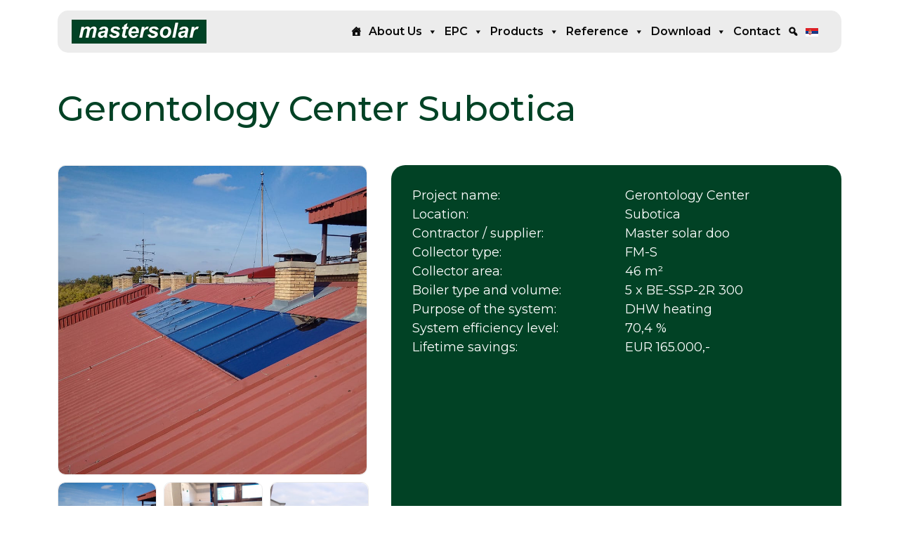

--- FILE ---
content_type: text/html; charset=UTF-8
request_url: https://www.mastersolar.rs/referenca/gerontoloski-centar-subotica/?lang=en
body_size: 12261
content:
<!doctype html><html lang="en-US"><head><meta name="google-site-verification" content="-F_p72E1G98soARd7iajijSUejYdGiui6wpXSCbaqwY" /><meta charset="UTF-8"><meta name="viewport" content="width=device-width, initial-scale=1"><link rel="profile" href="https://gmpg.org/xfn/11"> <script type='text/javascript' id='asp-933f5308-js-before'>if ( typeof window.ASP == 'undefined') { window.ASP = {wp_rocket_exception: "DOMContentLoaded", ajaxurl: "https:\/\/www.mastersolar.rs\/wp-admin\/admin-ajax.php", backend_ajaxurl: "https:\/\/www.mastersolar.rs\/wp-admin\/admin-ajax.php", asp_url: "https:\/\/www.mastersolar.rs\/wp-content\/plugins\/ajax-search-pro\/", upload_url: "https:\/\/www.mastersolar.rs\/wp-content\/uploads\/asp_upload\/", detect_ajax: 0, media_query: "G5AVPK", version: 5076, pageHTML: "", additional_scripts: [{"handle":"wd-asp-ajaxsearchpro","path":"\/home\/masterteam\/public_html\/stage\/wp-content\/plugins\/ajax-search-pro\/js\/min\/plugin\/merged\/asp.min.js","src":"https:\/\/www.mastersolar.rs\/wp-content\/plugins\/ajax-search-pro\/js\/min\/plugin\/merged\/asp.min.js","prereq":false}], script_async_load: false, font_url: "https:\/\/www.mastersolar.rs\/wp-content\/plugins\/ajax-search-pro\/css\/fonts\/icons\/icons2.woff2", init_only_in_viewport: true, highlight: {"enabled":false,"data":[]}, debug: false, instances: {}, analytics: {"method":"event","tracking_id":"","event":{"focus":{"active":1,"action":"focus","category":"ASP {search_id} | {search_name}","label":"Input focus","value":"1"},"search_start":{"active":0,"action":"search_start","category":"ASP {search_id} | {search_name}","label":"Phrase: {phrase}","value":"1"},"search_end":{"active":1,"action":"search_end","category":"ASP {search_id} | {search_name}","label":"{phrase} | {results_count}","value":"1"},"magnifier":{"active":1,"action":"magnifier","category":"ASP {search_id} | {search_name}","label":"Magnifier clicked","value":"1"},"return":{"active":1,"action":"return","category":"ASP {search_id} | {search_name}","label":"Return button pressed","value":"1"},"try_this":{"active":1,"action":"try_this","category":"ASP {search_id} | {search_name}","label":"Try this click | {phrase}","value":"1"},"facet_change":{"active":0,"action":"facet_change","category":"ASP {search_id} | {search_name}","label":"{option_label} | {option_value}","value":"1"},"result_click":{"active":1,"action":"result_click","category":"ASP {search_id} | {search_name}","label":"{result_title} | {result_url}","value":"1"}}}}};</script><meta name='robots' content='index, follow, max-image-preview:large, max-snippet:-1, max-video-preview:-1' /><link rel="alternate" hreflang="en" href="https://www.mastersolar.rs/referenca/gerontoloski-centar-subotica/?lang=en" /><link rel="alternate" hreflang="srl" href="https://www.mastersolar.rs/referenca/gerontoloski-centar-subotica/" /><link rel="alternate" hreflang="x-default" href="https://www.mastersolar.rs/referenca/gerontoloski-centar-subotica/" /><link media="all" href="https://www.mastersolar.rs/wp-content/cache/autoptimize/autoptimize_833faeeab7b8d8af08bfa70fe01535fe.php" rel="stylesheet"><link media="screen" href="https://www.mastersolar.rs/wp-content/cache/autoptimize/autoptimize_4ba0c99a9dfa29c71c3f01f43a2b386f.php" rel="stylesheet"><title>Gerontology Center Subotica - Master Solar</title><link rel="canonical" href="https://www.mastersolar.rs/referenca/gerontoloski-centar-subotica/?lang=en" /><meta property="og:locale" content="en_US" /><meta property="og:type" content="article" /><meta property="og:title" content="Gerontology Center Subotica - Master Solar" /><meta property="og:url" content="https://www.mastersolar.rs/referenca/gerontoloski-centar-subotica/?lang=en" /><meta property="og:site_name" content="Master Solar" /><meta property="article:publisher" content="https://www.facebook.com/mastersolar.rs/" /><meta property="article:modified_time" content="2025-05-14T08:42:14+00:00" /><meta property="og:image" content="https://www.mastersolar.rs/wp-content/uploads/2021/02/IMG_20181023_134810.jpg?wsr" /><meta property="og:image:width" content="800" /><meta property="og:image:height" content="800" /><meta property="og:image:type" content="image/jpeg" /><meta name="twitter:card" content="summary_large_image" /><meta name="twitter:label1" content="Est. reading time" /><meta name="twitter:data1" content="1 minute" /> <script type="application/ld+json" class="yoast-schema-graph">{"@context":"https://schema.org","@graph":[{"@type":"WebPage","@id":"https://www.mastersolar.rs/referenca/gerontoloski-centar-subotica/?lang=en","url":"https://www.mastersolar.rs/referenca/gerontoloski-centar-subotica/?lang=en","name":"Gerontology Center Subotica - Master Solar","isPartOf":{"@id":"https://www.mastersolar.rs/?lang=en#website"},"primaryImageOfPage":{"@id":"https://www.mastersolar.rs/referenca/gerontoloski-centar-subotica/?lang=en#primaryimage"},"image":{"@id":"https://www.mastersolar.rs/referenca/gerontoloski-centar-subotica/?lang=en#primaryimage"},"thumbnailUrl":"https://www.mastersolar.rs/wp-content/uploads/2021/02/IMG_20181023_134810.jpg","datePublished":"2021-02-08T02:48:58+00:00","dateModified":"2025-05-14T08:42:14+00:00","breadcrumb":{"@id":"https://www.mastersolar.rs/referenca/gerontoloski-centar-subotica/?lang=en#breadcrumb"},"inLanguage":"en-US","potentialAction":[{"@type":"ReadAction","target":["https://www.mastersolar.rs/referenca/gerontoloski-centar-subotica/?lang=en"]}]},{"@type":"ImageObject","inLanguage":"en-US","@id":"https://www.mastersolar.rs/referenca/gerontoloski-centar-subotica/?lang=en#primaryimage","url":"https://www.mastersolar.rs/wp-content/uploads/2021/02/IMG_20181023_134810.jpg","contentUrl":"https://www.mastersolar.rs/wp-content/uploads/2021/02/IMG_20181023_134810.jpg","width":800,"height":800},{"@type":"BreadcrumbList","@id":"https://www.mastersolar.rs/referenca/gerontoloski-centar-subotica/?lang=en#breadcrumb","itemListElement":[{"@type":"ListItem","position":1,"name":"Home","item":"https://www.mastersolar.rs/?lang=en"},{"@type":"ListItem","position":2,"name":"Reference","item":"https://www.mastersolar.rs/referenca/?lang=en"},{"@type":"ListItem","position":3,"name":"Heating systems references","item":"https://www.mastersolar.rs/heating-systems-references/?lang=en"},{"@type":"ListItem","position":4,"name":"Collective accommodation facilities","item":"https://www.mastersolar.rs/heating-systems-references/collective-accommodation-facilities/?lang=en"},{"@type":"ListItem","position":5,"name":"Gerontology Center Subotica"}]},{"@type":"WebSite","@id":"https://www.mastersolar.rs/?lang=en#website","url":"https://www.mastersolar.rs/?lang=en","name":"Master Solar","description":"Just another WordPress site","publisher":{"@id":"https://www.mastersolar.rs/?lang=en#organization"},"potentialAction":[{"@type":"SearchAction","target":{"@type":"EntryPoint","urlTemplate":"https://www.mastersolar.rs/?lang=en?s={search_term_string}"},"query-input":{"@type":"PropertyValueSpecification","valueRequired":true,"valueName":"search_term_string"}}],"inLanguage":"en-US"},{"@type":"Organization","@id":"https://www.mastersolar.rs/?lang=en#organization","name":"Master Solar","url":"https://www.mastersolar.rs/?lang=en","logo":{"@type":"ImageObject","inLanguage":"en-US","@id":"https://www.mastersolar.rs/?lang=en#/schema/logo/image/","url":"https://www.mastersolar.rs/wp-content/uploads/2021/02/solar-logo.png","contentUrl":"https://www.mastersolar.rs/wp-content/uploads/2021/02/solar-logo.png","width":192,"height":34,"caption":"Master Solar"},"image":{"@id":"https://www.mastersolar.rs/?lang=en#/schema/logo/image/"},"sameAs":["https://www.facebook.com/mastersolar.rs/","https://www.instagram.com/mastersolar.rs/","https://www.youtube.com/channel/UCMS1ADGBRDlh8D6EKsK69ew","https://www.linkedin.com/company/master-solar-doo/posts/?feedView=all"]}]}</script> <link rel='dns-prefetch' href='//fonts.googleapis.com' /><link rel="alternate" title="oEmbed (JSON)" type="application/json+oembed" href="https://www.mastersolar.rs/wp-json/oembed/1.0/embed?url=https%3A%2F%2Fwww.mastersolar.rs%2Freferenca%2Fgerontoloski-centar-subotica%2F%3Flang%3Den" /><link rel="alternate" title="oEmbed (XML)" type="text/xml+oembed" href="https://www.mastersolar.rs/wp-json/oembed/1.0/embed?url=https%3A%2F%2Fwww.mastersolar.rs%2Freferenca%2Fgerontoloski-centar-subotica%2F%3Flang%3Den&#038;format=xml" /><link rel='stylesheet' id='megamenu-google-fonts-css' href='//fonts.googleapis.com/css?family=Montserrat%3A400%2C700&#038;ver=6.9' type='text/css' media='all' /> <script type="text/javascript" src="https://www.mastersolar.rs/wp-includes/js/jquery/jquery.min.js?ver=3.7.1" id="jquery-core-js"></script> <link rel="https://api.w.org/" href="https://www.mastersolar.rs/wp-json/" /><link rel="alternate" title="JSON" type="application/json" href="https://www.mastersolar.rs/wp-json/wp/v2/referenca/2194" /><link rel="EditURI" type="application/rsd+xml" title="RSD" href="https://www.mastersolar.rs/xmlrpc.php?rsd" /><meta name="generator" content="WordPress 6.9" /><link rel='shortlink' href='https://www.mastersolar.rs/?p=2194&#038;lang=en' /><meta name="generator" content="WPML ver:4.6.15 stt:1,66;" /><link rel="icon" href="https://www.mastersolar.rs/wp-content/uploads/2021/02/cropped-android-chrome-512x512-1-1-32x32.png" sizes="32x32" /><link rel="icon" href="https://www.mastersolar.rs/wp-content/uploads/2021/02/cropped-android-chrome-512x512-1-1-192x192.png" sizes="192x192" /><link rel="apple-touch-icon" href="https://www.mastersolar.rs/wp-content/uploads/2021/02/cropped-android-chrome-512x512-1-1-180x180.png" /><meta name="msapplication-TileImage" content="https://www.mastersolar.rs/wp-content/uploads/2021/02/cropped-android-chrome-512x512-1-1-270x270.png" /><link rel="stylesheet" id="asp-basic" href="https://www.mastersolar.rs/wp-content/cache/autoptimize/autoptimize_single_5d5b20b9d0069ac498c09367ec1b9226.php?mq=G5AVPK" media="all" /><link rel="preconnect" href="https://fonts.gstatic.com" crossorigin /></head><body class="wp-singular referenca-template-default single single-referenca postid-2194 wp-custom-logo wp-theme-mastersolartheme mega-menu-primary-menu"><div id="page" class="site scroll"> <a class="skip-link screen-reader-text" href="#content">Skip to content</a><header id="mastheadx" class="site-header navbar-static-top" role="banner"><div class="nav-container"><nav class="mobile-sidebar" data-top="0"><div class="container"><div class="header-navbar"> <a class="header-logo" href="https://www.mastersolar.rs/?lang=en" rel="home" itemprop="url"> <img src="https://www.mastersolar.rs/wp-content/uploads/2021/02/solar-logo.png" alt="Master Solar"> </a><div id="mega-menu-wrap-primary_menu" class="mega-menu-wrap"><div class="mega-menu-toggle"><div class="mega-toggle-blocks-left"></div><div class="mega-toggle-blocks-center"></div><div class="mega-toggle-blocks-right"><div class='mega-toggle-block mega-menu-toggle-animated-block mega-toggle-block-0' id='mega-toggle-block-0'><button aria-label="Toggle Menu" class="mega-toggle-animated mega-toggle-animated-slider" type="button" aria-expanded="false"> <span class="mega-toggle-animated-box"> <span class="mega-toggle-animated-inner"></span> </span> </button></div></div></div><ul id="mega-menu-primary_menu" class="mega-menu max-mega-menu mega-menu-horizontal mega-no-js" data-event="hover_intent" data-effect="slide_up" data-effect-speed="200" data-effect-mobile="slide_right" data-effect-speed-mobile="200" data-panel-width=".header-navbar" data-panel-inner-width=".container" data-mobile-force-width="false" data-second-click="go" data-document-click="collapse" data-vertical-behaviour="standard" data-breakpoint="992" data-unbind="true" data-mobile-state="collapse_all" data-mobile-direction="vertical" data-hover-intent-timeout="300" data-hover-intent-interval="100" data-overlay-desktop="false" data-overlay-mobile="false"><li class="mega-menu-item mega-menu-item-type-post_type mega-menu-item-object-page mega-menu-item-home mega-align-bottom-left mega-menu-flyout mega-hide-arrow mega-has-icon mega-icon-left mega-hide-text mega-hide-on-mobile mega-menu-item-1878" id="mega-menu-item-1878"><a class="dashicons-admin-home mega-menu-link" href="https://www.mastersolar.rs/?lang=en" tabindex="0" aria-label="Home"></a></li><li class="mega-menu-item mega-menu-item-type-post_type mega-menu-item-object-page mega-menu-item-has-children mega-align-bottom-left mega-menu-flyout mega-menu-item-5371" id="mega-menu-item-5371"><a class="mega-menu-link" href="https://www.mastersolar.rs/about-us/?lang=en" aria-expanded="false" tabindex="0">About us<span class="mega-indicator" aria-hidden="true"></span></a><ul class="mega-sub-menu"><li class="mega-menu-item mega-menu-item-type-post_type mega-menu-item-object-page mega-menu-item-5373" id="mega-menu-item-5373"><a class="mega-menu-link" href="https://www.mastersolar.rs/5339-2/?lang=en">Production</a></li><li class="mega-menu-item mega-menu-item-type-taxonomy mega-menu-item-object-category mega-menu-item-5374" id="mega-menu-item-5374"><a class="mega-menu-link" href="https://www.mastersolar.rs/category/news/?lang=en">News</a></li><li class="mega-menu-item mega-menu-item-type-taxonomy mega-menu-item-object-kategorija-dokumenta mega-menu-item-5376" id="mega-menu-item-5376"><a class="mega-menu-link" href="https://www.mastersolar.rs/certificates/?lang=en">Certificates</a></li><li class="mega-menu-item mega-menu-item-type-post_type mega-menu-item-object-page mega-menu-item-5375" id="mega-menu-item-5375"><a class="mega-menu-link" href="https://www.mastersolar.rs/company-data/?lang=en">Company data Master Solar</a></li></ul></li><li class="mega-menu-item mega-menu-item-type-post_type mega-menu-item-object-page mega-menu-item-has-children mega-align-bottom-left mega-menu-flyout mega-menu-item-5372" id="mega-menu-item-5372"><a class="mega-menu-link" href="https://www.mastersolar.rs/epc/?lang=en" aria-expanded="false" tabindex="0">EPC<span class="mega-indicator" aria-hidden="true"></span></a><ul class="mega-sub-menu"><li class="mega-menu-item mega-menu-item-type-post_type mega-menu-item-object-page mega-menu-item-1885" id="mega-menu-item-1885"><a class="mega-menu-link" href="https://www.mastersolar.rs/visualization/?lang=en">Visualization</a></li></ul></li><li class="mega-menu-item mega-menu-item-type-custom mega-menu-item-object-custom mega-menu-item-has-children mega-menu-megamenu mega-menu-grid mega-align-bottom-left mega-menu-grid mega-menu-item-1886" id="mega-menu-item-1886"><a class="mega-menu-link" href="#" aria-expanded="false" tabindex="0">Products<span class="mega-indicator" aria-hidden="true"></span></a><ul class="mega-sub-menu" role='presentation'><li class="mega-menu-row" id="mega-menu-1886-0"><ul class="mega-sub-menu" style='--columns:12' role='presentation'><li class="mega-menu-column mega-menu-columns-3-of-12" style="--columns:12; --span:3" id="mega-menu-1886-0-0"><ul class="mega-sub-menu"><li class="mega-menu-item mega-menu-item-type-post_type mega-menu-item-object-page mega-menu-item-has-children mega-has-icon mega-icon-left mega-menu-item-5369" id="mega-menu-item-5369"><a class="far fa-sun fa6 mega-menu-link" href="https://www.mastersolar.rs/heating-solar-systems/?lang=en">Heating systems<span class="mega-indicator" aria-hidden="true"></span></a><ul class="mega-sub-menu"><li class="mega-menu-item mega-menu-item-type-taxonomy mega-menu-item-object-kategorija-proizvoda mega-menu-item-has-children mega-menu-item-2338" id="mega-menu-item-2338"><a class="mega-menu-link" href="https://www.mastersolar.rs/heating-systems/?lang=en" aria-expanded="false">Heating Systems<span class="mega-indicator" aria-hidden="true"></span></a><ul class="mega-sub-menu"><li class="mega-menu-item mega-menu-item-type-taxonomy mega-menu-item-object-kategorija-proizvoda mega-menu-item-1888" id="mega-menu-item-1888"><a class="mega-menu-link" href="https://www.mastersolar.rs/heating-systems/solar-collectors/?lang=en">Solar collectors</a></li><li class="mega-menu-item mega-menu-item-type-taxonomy mega-menu-item-object-kategorija-proizvoda mega-menu-item-1889" id="mega-menu-item-1889"><a class="mega-menu-link" href="https://www.mastersolar.rs/heating-systems/hot-water-tank/?lang=en">Hot water tank</a></li><li class="mega-menu-item mega-menu-item-type-taxonomy mega-menu-item-object-kategorija-proizvoda mega-menu-item-2463" id="mega-menu-item-2463"><a class="mega-menu-link" href="https://www.mastersolar.rs/heating-systems/solar-pump-groups/?lang=en">Solar pump groups</a></li><li class="mega-menu-item mega-menu-item-type-taxonomy mega-menu-item-object-kategorija-proizvoda mega-menu-item-1891" id="mega-menu-item-1891"><a class="mega-menu-link" href="https://www.mastersolar.rs/heating-systems/controllers/?lang=en">Controllers</a></li><li class="mega-menu-item mega-menu-item-type-taxonomy mega-menu-item-object-kategorija-proizvoda mega-menu-item-1892" id="mega-menu-item-1892"><a class="mega-menu-link" href="https://www.mastersolar.rs/heating-systems/sensors/?lang=en">Sensors</a></li><li class="mega-menu-item mega-menu-item-type-taxonomy mega-menu-item-object-kategorija-proizvoda mega-menu-item-1893" id="mega-menu-item-1893"><a class="mega-menu-link" href="https://www.mastersolar.rs/heating-systems/solar-system-equipment/?lang=en">Solar system equipment</a></li><li class="mega-menu-item mega-menu-item-type-taxonomy mega-menu-item-object-kategorija-proizvoda mega-menu-item-1895" id="mega-menu-item-1895"><a class="mega-menu-link" href="https://www.mastersolar.rs/heating-systems/solar-sets/?lang=en">Solar sets</a></li></ul></li></ul></li></ul></li><li class="mega-menu-column mega-menu-columns-3-of-12" style="--columns:12; --span:3" id="mega-menu-1886-0-1"><ul class="mega-sub-menu"><li class="mega-menu-item mega-menu-item-type-post_type mega-menu-item-object-page mega-menu-item-has-children mega-has-icon mega-icon-left mega-menu-item-5368" id="mega-menu-item-5368"><a class="fas fa-bolt-lightning fa6 mega-menu-link" href="https://www.mastersolar.rs/pv-solar-systems/?lang=en">PV Systems<span class="mega-indicator" aria-hidden="true"></span></a><ul class="mega-sub-menu"><li class="mega-menu-item mega-menu-item-type-taxonomy mega-menu-item-object-kategorija-proizvoda mega-menu-item-has-children mega-menu-item-2339" id="mega-menu-item-2339"><a class="mega-menu-link" href="https://www.mastersolar.rs/pv-systems/?lang=en" aria-expanded="false">PV Systems<span class="mega-indicator" aria-hidden="true"></span></a><ul class="mega-sub-menu"><li class="mega-menu-item mega-menu-item-type-taxonomy mega-menu-item-object-kategorija-proizvoda mega-menu-item-1898" id="mega-menu-item-1898"><a class="mega-menu-link" href="https://www.mastersolar.rs/pv-systems/standard-modules/?lang=en">Standard panels</a></li><li class="mega-menu-item mega-menu-item-type-taxonomy mega-menu-item-object-kategorija-proizvoda mega-menu-item-1899" id="mega-menu-item-1899"><a class="mega-menu-link" href="https://www.mastersolar.rs/pv-systems/glass-glass-modules/?lang=en">Bifacial panels</a></li><li class="mega-menu-item mega-menu-item-type-taxonomy mega-menu-item-object-kategorija-proizvoda mega-menu-item-1900" id="mega-menu-item-1900"><a class="mega-menu-link" href="https://www.mastersolar.rs/pv-systems/facade-modules/?lang=en">Facade panels</a></li><li class="mega-menu-item mega-menu-item-type-taxonomy mega-menu-item-object-kategorija-proizvoda mega-menu-item-1901" id="mega-menu-item-1901"><a class="mega-menu-link" href="https://www.mastersolar.rs/pv-systems/plug-and-play-en/?lang=en">Plug-in panels</a></li><li class="mega-menu-item mega-menu-item-type-taxonomy mega-menu-item-object-kategorija-proizvoda mega-menu-item-1903" id="mega-menu-item-1903"><a class="mega-menu-link" href="https://www.mastersolar.rs/pv-systems/on-grid-en/?lang=en">Standard inverters</a></li><li class="mega-menu-item mega-menu-item-type-taxonomy mega-menu-item-object-kategorija-proizvoda mega-menu-item-5377" id="mega-menu-item-5377"><a class="mega-menu-link" href="https://www.mastersolar.rs/pv-systems/off-grid-en/?lang=en">Hybrid inverters</a></li><li class="mega-menu-item mega-menu-item-type-taxonomy mega-menu-item-object-kategorija-proizvoda mega-menu-item-5378" id="mega-menu-item-5378"><a class="mega-menu-link" href="https://www.mastersolar.rs/pv-systems/batteries/?lang=en">Batteries</a></li><li class="mega-menu-item mega-menu-item-type-taxonomy mega-menu-item-object-kategorija-proizvoda mega-menu-item-1912" id="mega-menu-item-1912"><a class="mega-menu-link" href="https://www.mastersolar.rs/pv-systems/substructure/?lang=en">Substructure</a></li></ul></li></ul></li></ul></li><li class="mega-menu-column mega-menu-columns-3-of-12" style="--columns:12; --span:3" id="mega-menu-1886-0-2"><ul class="mega-sub-menu"><li class="mega-menu-item mega-menu-item-type-post_type mega-menu-item-object-page mega-menu-item-has-children mega-has-icon mega-icon-left mega-menu-item-5370" id="mega-menu-item-5370"><a class="fas fa-charging-station fa6 mega-menu-link" href="https://www.mastersolar.rs/carport/?lang=en">Carport<span class="mega-indicator" aria-hidden="true"></span></a><ul class="mega-sub-menu"><li class="mega-menu-item mega-menu-item-type-taxonomy mega-menu-item-object-kategorija-proizvoda mega-menu-item-1916" id="mega-menu-item-1916"><a class="mega-menu-link" href="https://www.mastersolar.rs/carport-en/?lang=en">Carport</a></li><li class="mega-menu-item mega-menu-item-type-taxonomy mega-menu-item-object-kategorija-proizvoda mega-menu-item-1915" id="mega-menu-item-1915"><a class="mega-menu-link" href="https://www.mastersolar.rs/pv-systems/ac-chargers/?lang=en">AC Chargers</a></li><li class="mega-menu-item mega-menu-item-type-taxonomy mega-menu-item-object-kategorija-proizvoda mega-menu-item-5477" id="mega-menu-item-5477"><a class="mega-menu-link" href="https://www.mastersolar.rs/pv-systems/dc-chargers/?lang=en">DC Chargers</a></li></ul></li></ul></li><li class="mega-menu-column mega-menu-columns-3-of-12" style="--columns:12; --span:3" id="mega-menu-1886-0-3"><ul class="mega-sub-menu"><li class="mega-menu-item mega-menu-item-type-taxonomy mega-menu-item-object-kategorija-proizvoda mega-menu-item-has-children mega-has-icon mega-icon-left mega-menu-item-2342" id="mega-menu-item-2342"><a class="fas fa-gears fa6 mega-menu-link" href="https://www.mastersolar.rs/resol-automatization/?lang=en">Resol automatization<span class="mega-indicator" aria-hidden="true"></span></a><ul class="mega-sub-menu"><li class="mega-menu-item mega-menu-item-type-taxonomy mega-menu-item-object-kategorija-proizvoda mega-menu-item-1929" id="mega-menu-item-1929"><a class="mega-menu-link" href="https://www.mastersolar.rs/resol-automatization/solar-system-controllers/?lang=en">Solar &amp; system controllers</a></li><li class="mega-menu-item mega-menu-item-type-taxonomy mega-menu-item-object-kategorija-proizvoda mega-menu-item-1932" id="mega-menu-item-1932"><a class="mega-menu-link" href="https://www.mastersolar.rs/resol-automatization/heating-controllers/?lang=en">Heating controllers</a></li><li class="mega-menu-item mega-menu-item-type-taxonomy mega-menu-item-object-kategorija-proizvoda mega-menu-item-1934" id="mega-menu-item-1934"><a class="mega-menu-link" href="https://www.mastersolar.rs/resol-automatization/pump-stations-accessories/?lang=en">Pump stations &amp; accessories</a></li><li class="mega-menu-item mega-menu-item-type-taxonomy mega-menu-item-object-kategorija-proizvoda mega-menu-item-1935" id="mega-menu-item-1935"><a class="mega-menu-link" href="https://www.mastersolar.rs/resol-automatization/pv-heating/?lang=en">PV heating</a></li><li class="mega-menu-item mega-menu-item-type-taxonomy mega-menu-item-object-kategorija-proizvoda mega-menu-item-1936" id="mega-menu-item-1936"><a class="mega-menu-link" href="https://www.mastersolar.rs/resol-automatization/visualisation-and-remote-access/?lang=en">Visualisation and remote access</a></li><li class="mega-menu-item mega-menu-item-type-taxonomy mega-menu-item-object-kategorija-proizvoda mega-menu-item-1937" id="mega-menu-item-1937"><a class="mega-menu-link" href="https://www.mastersolar.rs/resol-automatization/datalogger-vbus-accessories/?lang=en">Datalogger &amp; VBus accessories</a></li><li class="mega-menu-item mega-menu-item-type-taxonomy mega-menu-item-object-kategorija-proizvoda mega-menu-item-1938" id="mega-menu-item-1938"><a class="mega-menu-link" href="https://www.mastersolar.rs/resol-automatization/tools-he-accessories/?lang=en">Tools &amp; HE accessories</a></li><li class="mega-menu-item mega-menu-item-type-taxonomy mega-menu-item-object-kategorija-proizvoda mega-menu-item-2681" id="mega-menu-item-2681"><a class="mega-menu-link" href="https://www.mastersolar.rs/resol-automatization/resol-sensors/?lang=en">Sensors</a></li><li class="mega-menu-item mega-menu-item-type-taxonomy mega-menu-item-object-kategorija-proizvoda mega-menu-item-1941" id="mega-menu-item-1941"><a class="mega-menu-link" href="https://www.mastersolar.rs/resol-automatization/valves/?lang=en">Valves</a></li></ul></li></ul></li></ul></li></ul></li><li class="mega-menu-item mega-menu-item-type-post_type mega-menu-item-object-page mega-menu-item-has-children mega-menu-megamenu mega-menu-grid mega-align-bottom-left mega-menu-grid mega-menu-item-3823" id="mega-menu-item-3823"><a class="mega-menu-link" href="https://www.mastersolar.rs/reference/?lang=en" aria-expanded="false" tabindex="0">Reference<span class="mega-indicator" aria-hidden="true"></span></a><ul class="mega-sub-menu" role='presentation'><li class="mega-menu-row" id="mega-menu-3823-0"><ul class="mega-sub-menu" style='--columns:12' role='presentation'><li class="mega-menu-column mega-menu-columns-6-of-12" style="--columns:12; --span:6" id="mega-menu-3823-0-0"><ul class="mega-sub-menu"><li class="mega-menu-item mega-menu-item-type-taxonomy mega-menu-item-object-kategorija-reference mega-menu-item-has-children mega-menu-item-3850" id="mega-menu-item-3850"><a class="mega-menu-link" href="https://www.mastersolar.rs/heating-systems-references/?lang=en">Heating systems references<span class="mega-indicator" aria-hidden="true"></span></a><ul class="mega-sub-menu"><li class="mega-menu-item mega-menu-item-type-taxonomy mega-menu-item-object-kategorija-reference mega-menu-item-2344" id="mega-menu-item-2344"><a class="mega-menu-link" href="https://www.mastersolar.rs/heating-systems-references/industrial-and-commercial-buildings/?lang=en">Industrial and commercial buildings</a></li><li class="mega-menu-item mega-menu-item-type-taxonomy mega-menu-item-object-kategorija-reference mega-menu-item-2345" id="mega-menu-item-2345"><a class="mega-menu-link" href="https://www.mastersolar.rs/heating-systems-references/collective-accommodation-facilities/?lang=en">Collective accommodation facilities</a></li><li class="mega-menu-item mega-menu-item-type-taxonomy mega-menu-item-object-kategorija-reference mega-menu-item-2346" id="mega-menu-item-2346"><a class="mega-menu-link" href="https://www.mastersolar.rs/heating-systems-references/private-villas/?lang=en">Private villas</a></li><li class="mega-menu-item mega-menu-item-type-taxonomy mega-menu-item-object-kategorija-reference mega-menu-item-2347" id="mega-menu-item-2347"><a class="mega-menu-link" href="https://www.mastersolar.rs/heating-systems-references/individual-household-systems/?lang=en">Individual household systems</a></li><li class="mega-menu-item mega-menu-item-type-taxonomy mega-menu-item-object-kategorija-reference mega-menu-item-2348" id="mega-menu-item-2348"><a class="mega-menu-link" href="https://www.mastersolar.rs/heating-systems-references/sports-buildings/?lang=en">Sports buildings</a></li><li class="mega-menu-item mega-menu-item-type-taxonomy mega-menu-item-object-kategorija-reference mega-menu-item-2349" id="mega-menu-item-2349"><a class="mega-menu-link" href="https://www.mastersolar.rs/heating-systems-references/health-institutions/?lang=en">Health institutions</a></li></ul></li></ul></li><li class="mega-menu-column mega-menu-columns-6-of-12" style="--columns:12; --span:6" id="mega-menu-3823-0-1"><ul class="mega-sub-menu"><li class="mega-menu-item mega-menu-item-type-taxonomy mega-menu-item-object-kategorija-reference mega-menu-item-3852" id="mega-menu-item-3852"><a class="mega-menu-link" href="https://www.mastersolar.rs/pv-systems-references/?lang=en">PV systems</a></li></ul></li></ul></li></ul></li><li class="mega-menu-item mega-menu-item-type-taxonomy mega-menu-item-object-kategorija-dokumenta mega-menu-item-has-children mega-align-bottom-left mega-menu-flyout mega-menu-item-2350" id="mega-menu-item-2350"><a class="mega-menu-link" href="https://www.mastersolar.rs/download-en/?lang=en" aria-expanded="false" tabindex="0">Download<span class="mega-indicator" aria-hidden="true"></span></a><ul class="mega-sub-menu"><li class="mega-menu-item mega-menu-item-type-taxonomy mega-menu-item-object-kategorija-dokumenta mega-menu-item-2351" id="mega-menu-item-2351"><a class="mega-menu-link" href="https://www.mastersolar.rs/download-en/technical-documentation/?lang=en">Technical documentation</a></li><li class="mega-menu-item mega-menu-item-type-taxonomy mega-menu-item-object-kategorija-dokumenta mega-menu-item-2352" id="mega-menu-item-2352"><a class="mega-menu-link" href="https://www.mastersolar.rs/download-en/catalogues/?lang=en">Catalogues</a></li><li class="mega-menu-item mega-menu-item-type-taxonomy mega-menu-item-object-kategorija-dokumenta mega-menu-item-2354" id="mega-menu-item-2354"><a class="mega-menu-link" href="https://www.mastersolar.rs/download-en/software-en/?lang=en">Software</a></li><li class="mega-menu-item mega-menu-item-type-taxonomy mega-menu-item-object-kategorija-dokumenta mega-menu-item-2355" id="mega-menu-item-2355"><a class="mega-menu-link" href="https://www.mastersolar.rs/download-en/firmware-en/?lang=en">Firmware</a></li></ul></li><li class="mega-menu-item mega-menu-item-type-post_type mega-menu-item-object-page mega-align-bottom-left mega-menu-flyout mega-menu-item-1957" id="mega-menu-item-1957"><a class="mega-menu-link" href="https://www.mastersolar.rs/contact/?lang=en" tabindex="0">Contact</a></li><li class="mega-menu-item mega-menu-item-type-custom mega-menu-item-object-custom mega-menu-item-has-children mega-menu-megamenu mega-menu-grid mega-align-bottom-left mega-menu-grid mega-hide-arrow mega-has-icon mega-icon-left mega-hide-text mega-hide-on-mobile mega-menu-item-1958" id="mega-menu-item-1958"><a class="dashicons-search mega-menu-link" href="#" aria-expanded="false" tabindex="0" aria-label="Search"><span class="mega-indicator" aria-hidden="true"></span></a><ul class="mega-sub-menu" role='presentation'><li class="mega-menu-row" id="mega-menu-1958-0"><ul class="mega-sub-menu" style='--columns:12' role='presentation'><li class="mega-menu-column mega-menu-columns-12-of-12" style="--columns:12; --span:12" id="mega-menu-1958-0-0"><ul class="mega-sub-menu"><li class="mega-menu-item mega-menu-item-type-widget AjaxSearchProWidget mega-menu-item-ajaxsearchprowidget-2" id="mega-menu-item-ajaxsearchprowidget-2"><h4 class="mega-block-title"></h4><div class="asp_w_container asp_w_container_6 asp_w_container_6_1" data-id="6" data-instance="1"><div class='asp_w asp_m asp_m_6 asp_m_6_1 wpdreams_asp_sc wpdreams_asp_sc-6 ajaxsearchpro asp_main_container asp_non_compact' data-id="6" data-name="Navigacija" data-instance="1" id='ajaxsearchpro6_1'><div class="probox"><div class='prosettings' style='display:none;' data-opened=0><div class='innericon'><svg xmlns="http://www.w3.org/2000/svg" width="22" height="22" viewBox="0 0 512 512"><path d="M170 294c0 33.138-26.862 60-60 60-33.137 0-60-26.862-60-60 0-33.137 26.863-60 60-60 33.138 0 60 26.863 60 60zm-60 90c-6.872 0-13.565-.777-20-2.243V422c0 11.046 8.954 20 20 20s20-8.954 20-20v-40.243c-6.435 1.466-13.128 2.243-20 2.243zm0-180c6.872 0 13.565.777 20 2.243V90c0-11.046-8.954-20-20-20s-20 8.954-20 20v116.243c6.435-1.466 13.128-2.243 20-2.243zm146-7c12.13 0 22 9.87 22 22s-9.87 22-22 22-22-9.87-22-22 9.87-22 22-22zm0-38c-33.137 0-60 26.863-60 60 0 33.138 26.863 60 60 60 33.138 0 60-26.862 60-60 0-33.137-26.862-60-60-60zm0-30c6.872 0 13.565.777 20 2.243V90c0-11.046-8.954-20-20-20s-20 8.954-20 20v41.243c6.435-1.466 13.128-2.243 20-2.243zm0 180c-6.872 0-13.565-.777-20-2.243V422c0 11.046 8.954 20 20 20s20-8.954 20-20V306.757c-6.435 1.466-13.128 2.243-20 2.243zm146-75c-33.137 0-60 26.863-60 60 0 33.138 26.863 60 60 60 33.138 0 60-26.862 60-60 0-33.137-26.862-60-60-60zm0-30c6.872 0 13.565.777 20 2.243V90c0-11.046-8.954-20-20-20s-20 8.954-20 20v116.243c6.435-1.466 13.128-2.243 20-2.243zm0 180c-6.872 0-13.565-.777-20-2.243V422c0 11.046 8.954 20 20 20s20-8.954 20-20v-40.243c-6.435 1.466-13.128 2.243-20 2.243z"/></svg></div></div><div class='proinput'><form role="search" action='#' autocomplete="off" aria-label="Search form"><input type='search' class='orig' placeholder='Search here...' name='phrase' value='' aria-label="Search input" autocomplete="off"/><input type='text' class='autocomplete' name='phrase' value='' aria-label="Search autocomplete input" aria-hidden="true" tabindex="-1" autocomplete="off" disabled/></form></div><button class='promagnifier' aria-label="Search magnifier button"><span class='asp_text_button hiddend'> Search </span><span class='innericon'><svg xmlns="http://www.w3.org/2000/svg" width="22" height="22" viewBox="0 0 512 512"><path d="M460.355 421.59l-106.51-106.512c20.04-27.553 31.884-61.437 31.884-98.037C385.73 124.935 310.792 50 218.685 50c-92.106 0-167.04 74.934-167.04 167.04 0 92.107 74.935 167.042 167.04 167.042 34.912 0 67.352-10.773 94.184-29.158L419.945 462l40.41-40.41zM100.63 217.04c0-65.095 52.96-118.055 118.056-118.055 65.098 0 118.057 52.96 118.057 118.056 0 65.097-52.96 118.057-118.057 118.057-65.096 0-118.055-52.96-118.055-118.056z"/></svg></span><span class="asp_clear"></span></button><div class='proloading'><div class="asp_loader"><div class="asp_loader-inner asp_simple-circle"></div></div></div><div class='proclose'><svg version="1.1" xmlns="http://www.w3.org/2000/svg" xmlns:xlink="http://www.w3.org/1999/xlink" x="0px" y="0px" width="512px" height="512px" viewBox="0 0 512 512" enable-background="new 0 0 512 512" xml:space="preserve"><polygon points="438.393,374.595 319.757,255.977 438.378,137.348 374.595,73.607 255.995,192.225 137.375,73.622 73.607,137.352 192.246,255.983 73.622,374.625 137.352,438.393 256.002,319.734 374.652,438.378 "/></svg></div></div></div><div class='asp_data_container' style="display:none !important;"><div class="asp_init_data" style="display:none !important;" id="asp_init_id_6_1" data-asp-id="6" data-asp-instance="1" data-aspdata="[base64]/cz17cGhyYXNlfSIsImVsZW1lbnRvcl91cmwiOiJodHRwczpcL1wvd3d3Lm1hc3RlcnNvbGFyLnJzXC8/[base64]"></div><div class='asp_hidden_data' style="display:none !important;"><div class='asp_item_overlay'><div class='asp_item_inner'><svg xmlns="http://www.w3.org/2000/svg" width="22" height="22" viewBox="0 0 512 512"><path d="M448.225 394.243l-85.387-85.385c16.55-26.08 26.146-56.986 26.146-90.094 0-92.99-75.652-168.64-168.643-168.64-92.988 0-168.64 75.65-168.64 168.64s75.65 168.64 168.64 168.64c31.466 0 60.94-8.67 86.176-23.734l86.14 86.142c36.755 36.754 92.355-18.783 55.57-55.57zm-344.233-175.48c0-64.155 52.192-116.35 116.35-116.35s116.353 52.194 116.353 116.35S284.5 335.117 220.342 335.117s-116.35-52.196-116.35-116.352zm34.463-30.26c34.057-78.9 148.668-69.75 170.248 12.863-43.482-51.037-119.984-56.532-170.248-12.862z"/></svg></div></div></div></div><div id='__original__ajaxsearchprores6_1' class='asp_w asp_r asp_r_6 asp_r_6_1 vertical ajaxsearchpro wpdreams_asp_sc wpdreams_asp_sc-6' data-id="6" data-instance="1"><div class="results"><div class="resdrg"></div></div><div class="asp_res_loader hiddend"><div class="asp_loader"><div class="asp_loader-inner asp_simple-circle"></div></div></div></div><div id='__original__ajaxsearchprosettings6_1' class="asp_w asp_ss asp_ss_6 asp_s asp_s_6 asp_s_6_1 wpdreams_asp_sc wpdreams_asp_sc-6 ajaxsearchpro searchsettings" data-id="6" data-instance="1"><form name='options' class="asp-fss-flex" aria-label="Search settings form" autocomplete = 'off'><input type="hidden" name="current_page_id" value="2194"><input type='hidden' name='qtranslate_lang' value='0'/><input type='hidden' name='wpml_lang' value='en'/><input type="hidden" name="filters_changed" value="0"><input type="hidden" name="filters_initial" value="1"><div style="clear:both;"></div></form></div></div></li></ul></li></ul></li></ul></li><li class="mega-menu-item mega-wpml-ls-slot-25 mega-wpml-ls-item mega-wpml-ls-item-srl mega-wpml-ls-menu-item mega-wpml-ls-first-item mega-wpml-ls-last-item mega-menu-item-type-wpml_ls_menu_item mega-menu-item-object-wpml_ls_menu_item mega-menu-flyout mega-menu-item-wpml-ls-25-srl" id="mega-menu-item-wpml-ls-25-srl"><a class="mega-menu-link" href="https://www.mastersolar.rs/referenca/gerontoloski-centar-subotica/" tabindex="0"> <img
 class="wpml-ls-flag"
 src="https://www.mastersolar.rs/wp-content/uploads/flags/sr.png"
 alt="Serbian"
 width=18
 height=12
 /></a></li></ul><button class='mega-close' aria-label='Close'></button></div></div></div></nav></div></header><div id="content" class="site-content"><div id="primary" class="content-area"><main id="main" class="site-main"><div class="container"><div class="row"><div class="col-lg-12"><article id="post-2194" class="post-2194 referenca type-referenca status-publish has-post-thumbnail hentry kategorija-reference-collective-accommodation-facilities"><div class="entry-content"><h1 class="entry-title">Gerontology Center Subotica</h1><div class="row"><div class="col-lg-5 ref_galerija"><div class="slider_referenca_for"><div> <img src="https://www.mastersolar.rs/wp-content/uploads/2021/02/IMG_20181023_134810.jpg" alt="" class="content_image" data-popup="https://www.mastersolar.rs/wp-content/uploads/2021/02/IMG_20181023_134810.jpg" /></div><div> <img src="https://www.mastersolar.rs/wp-content/uploads/2021/02/IMG_20161207_152637.jpg" alt="" class="content_image" data-popup="https://www.mastersolar.rs/wp-content/uploads/2021/02/IMG_20161207_152637.jpg" /></div><div> <img src="https://www.mastersolar.rs/wp-content/uploads/2021/02/DSC06263.jpg" alt="" class="content_image" data-popup="https://www.mastersolar.rs/wp-content/uploads/2021/02/DSC06263.jpg" /></div></div><div class="slider_referenca_nav"><div> <img src="https://www.mastersolar.rs/wp-content/uploads/2021/02/IMG_20181023_134810.jpg" alt="" /></div><div> <img src="https://www.mastersolar.rs/wp-content/uploads/2021/02/IMG_20161207_152637.jpg" alt="" /></div><div> <img src="https://www.mastersolar.rs/wp-content/uploads/2021/02/DSC06263.jpg" alt="" /></div></div></div><div class="col-lg-7"><div class="col-12"><div class="ref-box"><div class="row"><div class="referenca red-1 col-md-6">Project name:</div><div class="referenca red-1 col-md-6">Gerontology Center</div><div class="referenca red-2 col-md-6">Location:</div><div class="referenca red-2 col-md-6">Subotica</div><div class="referenca red-1 col-md-6">Contractor / supplier:</div><div class="referenca red-1 col-md-6">Master solar doo</div><div class="referenca red-2 col-md-6">Collector type:</div><div class="referenca red-2 col-md-6">FM-S</div><div class="referenca red-1 col-md-6">Collector area:</div><div class="referenca red-1 col-md-6">46 m²</div><div class="referenca red-2 col-md-6">Boiler type and volume:</div><div class="referenca red-2 col-md-6">5 x BE-SSP-2R 300</div><div class="referenca red-1 col-md-6">Purpose of the system:</div><div class="referenca red-1 col-md-6">DHW heating</div><div class="referenca red-2 col-md-6">System efficiency level:</div><div class="referenca red-2 col-md-6">70,4 %</div><div class="referenca red-1 col-md-6">Lifetime savings:</div><div class="referenca red-1 col-md-6">EUR 165.000,-</div></div></div></div></div></div></div><div class="clearfix"></div><footer class="entry-footer"></footer></article></div></div></div></main></div></div><footer id="colophon" class="site-footer"><div class="container"><div id="footer-widget" class="row m-0"><div class="container"><div class="row"><div class="col-12 col-md-3"><section id="media_image-2" class="widget widget_media_image"><img width="192" height="34" src="https://www.mastersolar.rs/wp-content/uploads/2021/02/solar-logo.png" class="image wp-image-6  attachment-full size-full" alt="" style="max-width: 100%; height: auto;" decoding="async" loading="lazy" /></section><section id="text-2" class="widget widget_text"><div class="textwidget"><p>Production, Sales and installation of Solar Panels and Solar Systems.</p></div></section><section id="themegrill_social_icons-2" class="widget social-icons widget_social_icons"><ul class="social-icons-lists social-icons-greyscale icons-background-rounded"><li class="social-icons-list-item"> <a href="https://www.facebook.com/mastersolar.rs/"   class="social-icon"> <span class="socicon socicon-facebook" style="padding: 10px; font-size: 16px; background-color: #555"></span> </a></li><li class="social-icons-list-item"> <a href="https://www.instagram.com/mastersolar.rs/"   class="social-icon"> <span class="socicon socicon-instagram" style="padding: 10px; font-size: 16px; background-color: #555"></span> </a></li><li class="social-icons-list-item"> <a href="https://www.youtube.com/channel/UCMS1ADGBRDlh8D6EKsK69ew"   class="social-icon"> <span class="socicon socicon-youtube" style="padding: 10px; font-size: 16px; background-color: #555"></span> </a></li><li class="social-icons-list-item"> <a href="https://www.linkedin.com/company/master-solar-doo"   class="social-icon"> <span class="socicon socicon-linkedin" style="padding: 10px; font-size: 16px; background-color: #555"></span> </a></li></ul></section></div><div class="col-12 col-md-3"><section id="text-4" class="widget widget_text"><h3 class="widget-title">Contact</h3><div class="textwidget"><p>Addresses:<br /> Svetog Save 24, Radiofar<br /> 11271 Surčin, Belgrade<br /> Phone / Faks:<br /> +381 11 4000-785<br /> +381 11 6280-220<br /> office@mastersolar.rs</p></div></section></div><div class="col-12 col-md-3"><section id="nav_menu-6" class="widget widget_nav_menu"><h3 class="widget-title">Mastersolar</h3><div class="menu-footer-3-engleski-container"><ul id="menu-footer-3-engleski" class="menu"><li id="menu-item-3834" class="menu-item menu-item-type-taxonomy menu-item-object-kategorija-dokumenta menu-item-3834"><a href="https://www.mastersolar.rs/download-en/?lang=en">Download</a></li><li id="menu-item-3833" class="menu-item menu-item-type-taxonomy menu-item-object-kategorija-dokumenta menu-item-3833"><a href="https://www.mastersolar.rs/certificates/?lang=en">Certificates</a></li></ul></div></section></div><div class="col-12 col-md-3"><section id="nav_menu-7" class="widget widget_nav_menu"><h3 class="widget-title">Company</h3><div class="menu-footer4-engleski-container"><ul id="menu-footer4-engleski" class="menu"><li id="menu-item-1974" class="menu-item menu-item-type-post_type menu-item-object-page menu-item-1974"><a href="https://www.mastersolar.rs/company-data/?lang=en">Company data Master Solar</a></li><li id="menu-item-1975" class="menu-item menu-item-type-post_type menu-item-object-page menu-item-1975"><a href="https://www.mastersolar.rs/general-terms-and-conditions/?lang=en">General Terms and Conditions</a></li><li id="menu-item-1976" class="menu-item menu-item-type-post_type menu-item-object-page menu-item-1976"><a href="https://www.mastersolar.rs/contact/?lang=en">Contact</a></li></ul></div></section></div></div></div></div></div></div><div class="overlay-dark"></div><div class="popup-container"> <span class="prev">&#10094;</span> <img class="img-overlay" alt="popup overlay"> <span class="next">&#10095;</span></div></footer></div> <script type="speculationrules">{"prefetch":[{"source":"document","where":{"and":[{"href_matches":"/*"},{"not":{"href_matches":["/wp-*.php","/wp-admin/*","/wp-content/uploads/*","/wp-content/*","/wp-content/plugins/*","/wp-content/themes/mastersolartheme/*","/*\\?(.+)"]}},{"not":{"selector_matches":"a[rel~=\"nofollow\"]"}},{"not":{"selector_matches":".no-prefetch, .no-prefetch a"}}]},"eagerness":"conservative"}]}</script> <div class='asp_hidden_data' id="asp_hidden_data" style="display: none !important;"> <svg style="position:absolute" height="0" width="0"> <filter id="aspblur"> <feGaussianBlur in="SourceGraphic" stdDeviation="4"/> </filter> </svg> <svg style="position:absolute" height="0" width="0"> <filter id="no_aspblur"></filter> </svg></div> <script id="wp-emoji-settings" type="application/json">{"baseUrl":"https://s.w.org/images/core/emoji/17.0.2/72x72/","ext":".png","svgUrl":"https://s.w.org/images/core/emoji/17.0.2/svg/","svgExt":".svg","source":{"concatemoji":"https://www.mastersolar.rs/wp-includes/js/wp-emoji-release.min.js?ver=6.9"}}</script> <script type="module">/*! This file is auto-generated */
const a=JSON.parse(document.getElementById("wp-emoji-settings").textContent),o=(window._wpemojiSettings=a,"wpEmojiSettingsSupports"),s=["flag","emoji"];function i(e){try{var t={supportTests:e,timestamp:(new Date).valueOf()};sessionStorage.setItem(o,JSON.stringify(t))}catch(e){}}function c(e,t,n){e.clearRect(0,0,e.canvas.width,e.canvas.height),e.fillText(t,0,0);t=new Uint32Array(e.getImageData(0,0,e.canvas.width,e.canvas.height).data);e.clearRect(0,0,e.canvas.width,e.canvas.height),e.fillText(n,0,0);const a=new Uint32Array(e.getImageData(0,0,e.canvas.width,e.canvas.height).data);return t.every((e,t)=>e===a[t])}function p(e,t){e.clearRect(0,0,e.canvas.width,e.canvas.height),e.fillText(t,0,0);var n=e.getImageData(16,16,1,1);for(let e=0;e<n.data.length;e++)if(0!==n.data[e])return!1;return!0}function u(e,t,n,a){switch(t){case"flag":return n(e,"\ud83c\udff3\ufe0f\u200d\u26a7\ufe0f","\ud83c\udff3\ufe0f\u200b\u26a7\ufe0f")?!1:!n(e,"\ud83c\udde8\ud83c\uddf6","\ud83c\udde8\u200b\ud83c\uddf6")&&!n(e,"\ud83c\udff4\udb40\udc67\udb40\udc62\udb40\udc65\udb40\udc6e\udb40\udc67\udb40\udc7f","\ud83c\udff4\u200b\udb40\udc67\u200b\udb40\udc62\u200b\udb40\udc65\u200b\udb40\udc6e\u200b\udb40\udc67\u200b\udb40\udc7f");case"emoji":return!a(e,"\ud83e\u1fac8")}return!1}function f(e,t,n,a){let r;const o=(r="undefined"!=typeof WorkerGlobalScope&&self instanceof WorkerGlobalScope?new OffscreenCanvas(300,150):document.createElement("canvas")).getContext("2d",{willReadFrequently:!0}),s=(o.textBaseline="top",o.font="600 32px Arial",{});return e.forEach(e=>{s[e]=t(o,e,n,a)}),s}function r(e){var t=document.createElement("script");t.src=e,t.defer=!0,document.head.appendChild(t)}a.supports={everything:!0,everythingExceptFlag:!0},new Promise(t=>{let n=function(){try{var e=JSON.parse(sessionStorage.getItem(o));if("object"==typeof e&&"number"==typeof e.timestamp&&(new Date).valueOf()<e.timestamp+604800&&"object"==typeof e.supportTests)return e.supportTests}catch(e){}return null}();if(!n){if("undefined"!=typeof Worker&&"undefined"!=typeof OffscreenCanvas&&"undefined"!=typeof URL&&URL.createObjectURL&&"undefined"!=typeof Blob)try{var e="postMessage("+f.toString()+"("+[JSON.stringify(s),u.toString(),c.toString(),p.toString()].join(",")+"));",a=new Blob([e],{type:"text/javascript"});const r=new Worker(URL.createObjectURL(a),{name:"wpTestEmojiSupports"});return void(r.onmessage=e=>{i(n=e.data),r.terminate(),t(n)})}catch(e){}i(n=f(s,u,c,p))}t(n)}).then(e=>{for(const n in e)a.supports[n]=e[n],a.supports.everything=a.supports.everything&&a.supports[n],"flag"!==n&&(a.supports.everythingExceptFlag=a.supports.everythingExceptFlag&&a.supports[n]);var t;a.supports.everythingExceptFlag=a.supports.everythingExceptFlag&&!a.supports.flag,a.supports.everything||((t=a.source||{}).concatemoji?r(t.concatemoji):t.wpemoji&&t.twemoji&&(r(t.twemoji),r(t.wpemoji)))});
//# sourceURL=https://www.mastersolar.rs/wp-includes/js/wp-emoji-loader.min.js</script>  <script async src="https://www.googletagmanager.com/gtag/js?id=G-KBMEXLK638"></script> <script>window.dataLayer = window.dataLayer || [];
  function gtag(){dataLayer.push(arguments);}
  gtag('js', new Date());

  gtag('config', 'G-KBMEXLK638');</script> <script defer src="https://www.mastersolar.rs/wp-content/cache/autoptimize/autoptimize_5b40181381ff077273bbbc7da4e4fd85.php"></script></body></html>
<!-- WP Optimize page cache - https://teamupdraft.com/wp-optimize/ - Page not served from cache  -->
